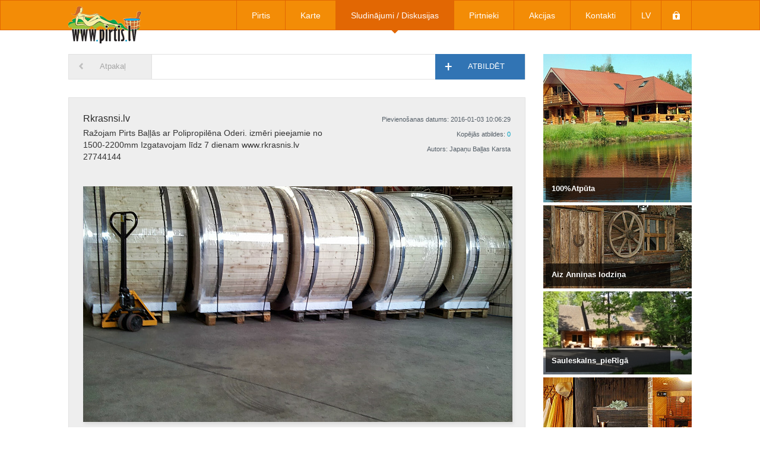

--- FILE ---
content_type: text/html; charset=UTF-8
request_url: https://www.pirtis.lv/lv/topics/view/2275
body_size: 3264
content:
<!DOCTYPE html>
<html lang="lv">
<head>
	<meta http-equiv="Content-Type" content="text/html; charset=utf-8">
	
	<link href='http://fonts.googleapis.com/css?family=Roboto:400,300,500,700&amp;subset=latin,latin-ext' rel='stylesheet' type='text/css'>
	<link rel="stylesheet" href="/css/reset.css">
	<link rel="stylesheet" href="/css/main.css?136824848">
	<link rel="stylesheet" href="//netdna.bootstrapcdn.com/bootstrap/3.0.0-rc1/css/bootstrap.min.css">
	<link rel="stylesheet" href="/css/coin-slider-styles.css">
	<link rel="stylesheet" href="/css/jquery.fancybox.css" type="text/css" media="screen" />
	
	<link rel="stylesheet" type="text/css" href="/css/topics.css" />
<script type="text/javascript" src="/assets/5521cc0f/JsTrans.min.js"></script>
<script type="text/javascript" src="/assets/5521cc0f/dictionary-8a10fbe725.js"></script>
<title>Pirtis.lv</title>
	
	<script src="//ajax.googleapis.com/ajax/libs/jquery/1.10.2/jquery.min.js"></script>
	<script src="//code.jquery.com/ui/1.10.3/jquery-ui.min.js"></script>
	<script type="text/javascript" src="/js/jquery.fancybox.js"></script>
	<script src="/js/coin-slider.min.js"></script>
	<script src="/js/main.js?1861850000"></script>
    <script src='https://www.google.com/recaptcha/api.js'></script>

<script data-ad-client="ca-pub-0938402037415120" async src="https://pagead2.googlesyndication.com/pagead/js/adsbygoogle.js"></script>
</head>

<body>
	<script>
	(function(i,s,o,g,r,a,m){i['GoogleAnalyticsObject']=r;i[r]=i[r]||function(){
	(i[r].q=i[r].q||[]).push(arguments)},i[r].l=1*new Date();a=s.createElement(o),
	m=s.getElementsByTagName(o)[0];a.async=1;a.src=g;m.parentNode.insertBefore(a,m)
	})(window,document,'script','//www.google-analytics.com/analytics.js','ga');

	ga('create', 'UA-20134840-49', 'pirtis.lv');
	ga('send', 'pageview');

	</script>
	
	<div id="header-banner">
		<a target="_blank" href="http://pirtis.lv/lv/contacts/news/1"></a>
		<!--<object width="1050" height="96" data="/images/uploads/header_banners/banner_1.swf"></object>-->
	</div>
	
	<header>
		<div id="header">
			<a href="/lv" id="app-name"></a>
			<nav>
				<ul id="main-menu">
					<li >
						<a href="/lv/baths">Pirtis</a>
						<span class="main-menu-arrow"></span>
					</li>
					<li >
						<a href="/lv/map">Karte</a>
						<span class="main-menu-arrow"></span>
					</li>
					<li class="active">
						<a href="/lv/topics">Sludinājumi / Diskusijas</a>
						<span class="main-menu-arrow"></span>
					</li>
					<li style="display: none;" >
						<a href="/lv">Veikals</a>
						<span class="main-menu-arrow"></span>							
					</li>
					<li >
						<a href="/lv/attendants">Pirtnieki</a>
						<span class="main-menu-arrow"></span>
					</li>
					<li >
						<a href="/lv/shares">Akcijas</a>
						<span class="main-menu-arrow"></span>
					</li>
					<li style="display: none;" >
						<a href="/lv">Uzbūvē pirti</a>
						<span class="main-menu-arrow"></span>
					</li>
					<li >
						<a href="/lv/contacts">Kontakti</a>
						<span class="main-menu-arrow"></span>
					</li>
					<li class="custom-item" id="select-language">
						lv						<div id="languages"><a href="/ru/topics/view/2275">ru</a><a href="/en/topics/view/2275">en</a><div style="clear: both"></div></div>						<span class="main-menu-arrow"></span>
					</li>
					<li class="custom-item" id="lock">
						<a ></a>
						<span class="main-menu-arrow"></span>
					</li>
				</ul>
			</nav>
		</div>
	</header>

	<div id="content">
		<script src="/js/topic.js"></script>


		<div id="banners">
			<div id="banner-slider">
						<a href="/lv/b/Svētku_Pils&2238" class="banner big">
							<img src="/irs.php?width=250&amp;height=250&amp;cropratio=1:1&amp;image=/images/uploads/banners/img_2238.jpg" alt="" />
							<span></span>
						</a>
						<a href="/lv/b/100_atpūta&669" class="banner big">
							<img src="/irs.php?width=250&amp;height=250&amp;cropratio=1:1&amp;image=/images/uploads/banners/img_669.jpg" alt="" />
							<span><span class="banner-text">100%Atpūta</span></span>
						</a>
						<a href="/lv/b/Kāli&752" class="banner big">
							<img src="/irs.php?width=250&amp;height=250&amp;cropratio=1:1&amp;image=/images/uploads/banners/img_752.jpg" alt="" />
							<span><span class="banner-text">KĀLI viesu nams</span></span>
						</a>
						<a href="/lv/b/B_11_Laba_pirts_pie_Gaujas&534" class="banner big">
							<img src="/irs.php?width=250&amp;height=250&amp;cropratio=1:1&amp;image=/images/uploads/banners/img_534.jpg" alt="" />
							<span><span class="banner-text">B11 Laba pirts pie Gaujas</span></span>
						</a>
						<a href="/lv/b/365_Brīvdienas&727" class="banner big">
							<img src="/irs.php?width=250&amp;height=250&amp;cropratio=1:1&amp;image=/images/uploads/banners/img_727.jpg" alt="" />
							<span></span>
						</a>
			</div>
					<a href="/lv/b/Aiz_Anniņas_lodziņa&930" class="banner">
						<img src="/irs.php?width=250&amp;height=140&amp;cropratio=250:140&amp;image=/images/uploads/banners/img_930.jpg" alt="" /><span class="banner-text">Aiz Anniņas lodziņa</span></a>
					<a href="/lv/b/Sauleskalns&672" class="banner">
						<img src="/irs.php?width=250&amp;height=140&amp;cropratio=250:140&amp;image=/images/uploads/banners/img_2181.JPG" alt="" /><span class="banner-text">Sauleskalns_pieRīgā</span></a>
					<a href="/lv/b/Sparģeļu_Pirts&2262" class="banner">
						<img src="/irs.php?width=250&amp;height=140&amp;cropratio=250:140&amp;image=/images/uploads/banners/img_2262.jpg" alt="" /><span class="banner-text">Sparģeļu Pirts</span></a>
					<a href="/lv/b/Līgas&755" class="banner small">
						<img src="/irs.php?width=250&amp;height=100&amp;cropratio=250:100&amp;image=/images/uploads/banners/img_755.jpg" alt="" /><span class="banner-text">LĪGAS  viesu nams</span></a>
					<a href="/lv/b/Saulgoži&613" class="banner small">
						<img src="/irs.php?width=250&amp;height=100&amp;cropratio=250:100&amp;image=/images/uploads/banners/img_613.jpg" alt="" /><span class="banner-text">SAULGOŽI  viesu nams</span></a>
					<a href="/lv/b/Kāli&752" class="banner">
						<img src="/irs.php?width=250&amp;height=140&amp;cropratio=250:140&amp;image=/images/uploads/banners/img_752.jpg" alt="" /><span class="banner-text">KĀLI  viesu nams</span></a>
					<a href="/lv/b/Kalniņi&782" class="banner small">
						<img src="/irs.php?width=250&amp;height=100&amp;cropratio=250:100&amp;image=/images/uploads/banners/img_782.jpg" alt="" /><span class="banner-text">Viesu māja KALNIŅI</span></a>
					<a href="/lv/b/Mētriņi&1654" class="banner">
						<img src="/irs.php?width=250&amp;height=140&amp;cropratio=250:140&amp;image=/images/uploads/banners/img_1654.jpeg" alt="" /><span class="banner-text">Pirts Mētriņi</span></a>
					<a href="/lv/b/Oāze&761" class="banner small">
						<img src="/irs.php?width=250&amp;height=100&amp;cropratio=250:100&amp;image=/images/uploads/banners/img_761.jpg" alt="" /><span class="banner-text">OĀZE  atpūta Ķekavā</span></a>
					<a href="/lv/b/Rozēni_lauku_pirtiņa&1663" class="banner small">
						<img src="/irs.php?width=250&amp;height=100&amp;cropratio=250:100&amp;image=/images/uploads/banners/img_1663.jpg" alt="" /><span class="banner-text">Rozēni, Saulkrastos</span></a>
					<a href="/lv/b/100_atpūta&669" class="banner small">
						<img src="/irs.php?width=250&amp;height=100&amp;cropratio=250:100&amp;image=/images/uploads/banners/img_669.jpg" alt="" /><span class="banner-text">100%Atpūta</span></a>
					<a href="/lv/b/365_Brīvdienas&727" class="banner small">
						<img src="/irs.php?width=250&amp;height=100&amp;cropratio=250:100&amp;image=/images/uploads/banners/img_727.jpg" alt="" /><span class="banner-text">365 Brīvdienas</span></a>
					<a href="/lv/b/Vingruma_Klubs&2268" class="banner">
						<img src="/irs.php?width=250&amp;height=140&amp;cropratio=250:140&amp;image=/images/uploads/banners/img_2268.jpg" alt="" /><span class="banner-text">SPA Vingruma Klubs</span></a>
					<a href="/lv/b/Liepkalni&1780" class="banner">
						<img src="/irs.php?width=250&amp;height=140&amp;cropratio=250:140&amp;image=/images/uploads/banners/img_1780.jpg" alt="" /><span class="banner-text">LIEPKALNI atpūta Ķekavā</span></a>
					<a href="/lv/b/Svelmes&745" class="banner">
						<img src="/irs.php?width=250&amp;height=140&amp;cropratio=250:140&amp;image=/images/uploads/banners/img_745.jpg" alt="" /><span class="banner-text">SVELMES Katlakalns</span></a>
					<a href="/lv/b/Vilciņi&780" class="banner small">
						<img src="/irs.php?width=250&amp;height=100&amp;cropratio=250:100&amp;image=/images/uploads/banners/img_780.jpg" alt="" /><span class="banner-text">Pirts "Vilciņi"</span></a>
		</div>
<div id="topics-block">
	<div id="bar">
		<a id="back" href="/lv/topics">Atpakaļ</a>
		<div id="answer">
			<span></span>
			Atbildēt		</div>
	</div>

	<div class="outer-topic opened">
		<div class="topic">
			<div class="topic-name">Rkrasnsi.lv</div>
			<div class="topic-text">Ražojam Pirts Baļļās ar Polipropilēna Oderi.
izmēri pieejamie no 1500-2200mm
Izgatavojam līdz 7 dienam
www.rkrasnis.lv
27744144</div>
			<div class="topic-info">
				<div class="topic-date">Pievienošanas datums: 2016-01-03 10:06:29</div>
				<span>Kopējās atbildes: <span class="answer-count">0</span></span>				<div class="topic-author">Autors: Japaņu Baļļas Karsta</div>
			</div>
		</div>

					<img src="/irs.php?width=723&amp;height=397&amp;cropratio=723:397&amp;image=/images/uploads/topics/tp_671.jpg" alt="" />
			</div>

	<div id="answers">
		<form class="answer-form" method="post">
			<input type="text" name="username" placeholder="Vārds, Uzvārds"  required maxlength="50">
			<textarea name="answer" placeholder="Atbilde" required></textarea>
			<input name="topic_id" type="hidden" value="2275">
			<div class="g-recaptcha" data-sitekey="6LctrxkUAAAAAEEVvfo-i_3xVdgOynO0h3Bhph5I"></div>
			<input type="submit" value="Pievienot">
		</form>

			</div>
</div>

<div style="clear: both"></div>		
		<div id="scroll-top">Uz augšu</div>
	</div>
	
	<footer>
		<div id="footer">
			<ul class="footer-block">
				<li class="header white">Informācija</li>
				<li><a href="/lv/baths">Pirtis</a></li>
				<li><a href="/lv/topics">Sludinājumi / Diskusijas</a></li>
				<li style="display: none;">Veikals</li>
				<li><a href="/lv/attendants">Pirtnieki</a></li>
				<li><a href="/lv/shares">Akcijas</a></li>
				<li style="display: none;">Uzbūvē pirti</li>
				<li><a href="/lv/contacts">Kontakti</a></li>
			</ul>
			<ul class="footer-block">
				<li class="header orange">Pirtis pēc reģioniem</li>
				<li>
					<form class="hidden-search-form" method="get" action="/lv/baths">
						<input type="checkbox" name="region[Rīga]" checked/>
						<input type="submit">
					</form>
					Rīga				</li>
				<li>
					<form class="hidden-search-form" method="get" action="/lv/baths">
						<input type="checkbox" name="region[Rīgas rajons]" checked/>
						<input type="submit">
					</form>
					Rīgas rajons				</li>
				<li>
					<form class="hidden-search-form" method="get" action="/lv/baths">
						<input type="checkbox" name="region[Jūrmala]" checked/>
						<input type="submit">
					</form>
					Jūrmala				</li>
				<li>
					<form class="hidden-search-form" method="get" action="/lv/baths">
						<input type="checkbox" name="region[Zemgale]" checked/>
						<input type="submit">
					</form>
					Zemgale				</li>
				<li>
					<form class="hidden-search-form" method="get" action="/lv/baths">
						<input type="checkbox" name="region[Kurzeme]" checked/>
						<input type="submit">
					</form>
					Kurzeme				</li>
				<li>
					<form class="hidden-search-form" method="get" action="/lv/baths">
						<input type="checkbox" name="region[Vidzeme]" checked/>
						<input type="submit">
					</form>
					Vidzeme				</li>
				<li>
					<form class="hidden-search-form" method="get" action="/lv/baths">
						<input type="checkbox" name="region[Latgale]" checked/>
						<input type="submit">
					</form>
					Latgale				</li>
			</ul>
			<ul class="footer-block">
				<li class="header blue">Meklēt pēc pirts veida</li>
				<li>
					<form class="hidden-search-form" method="get" action="/lv/baths">
						<input type="checkbox" name="bath_type[bath_bath]" checked/>
						<input type="submit">
					</form>
					Pirtis				</li>
				<li>
					<form class="hidden-search-form" method="get" action="/lv/baths">
						<input type="checkbox" name="bath_type[bath_castle]" checked/>
						<input type="submit">
					</form>
					Pilis, muižas, dzirnavas				</li>
				<li>
					<form class="hidden-search-form" method="get" action="/lv/baths">
						<input type="checkbox" name="bath_type[bath_medicinal]" checked/>
						<input type="submit">
					</form>
					Dziednieciskās pirtis				</li>
				<li>
					<form class="hidden-search-form" method="get" action="/lv/baths">
						<input type="checkbox" name="bath_type[bath_public]" checked/>
						<input type="submit">
					</form>
					Publiskās pirtis				</li>
				<li>
					<form class="hidden-search-form" method="get" action="/lv/baths">
						<input type="checkbox" name="bath_type[bath_camping]" checked/>
						<input type="submit">
					</form>
					Kempings				</li>
				<li>
					<form class="hidden-search-form" method="get" action="/lv/baths">
						<input type="checkbox" name="bath_type[vath_spa]" checked/>
						<input type="submit">
					</form>
					SPA / Viesnīcas				</li>
			</ul>
			<div id="copyright">pirtis.lv &copy; 2026</div>
			<div class="social">
				<div onclick="window.open('https://www.facebook.com/sharer/sharer.php?u=http://www.pirtis.lv', '', 'width=520, height=250')" class="elem facebook"></div>
				<div onclick="window.open('https://twitter.com/share?url=http://www.pirtis.lv&via=pirtis_lv', '', 'width=520, height=400')" class="elem twitter"></div>
				<div onclick="window.open('http://www.draugiem.lv/say/ext/add.php?link=http://www.pirtis.lv&titlePrefix=Pirtis.lv&title=Pirtis.lv', '', 'width=520, height=260')"" class="elem draugiem">
				</div>
			</div>
		</div>
	</footer>

</body>
</html>


--- FILE ---
content_type: text/html; charset=utf-8
request_url: https://www.google.com/recaptcha/api2/anchor?ar=1&k=6LctrxkUAAAAAEEVvfo-i_3xVdgOynO0h3Bhph5I&co=aHR0cHM6Ly93d3cucGlydGlzLmx2OjQ0Mw..&hl=en&v=PoyoqOPhxBO7pBk68S4YbpHZ&size=normal&anchor-ms=20000&execute-ms=30000&cb=1zpxl3bhts4x
body_size: 49255
content:
<!DOCTYPE HTML><html dir="ltr" lang="en"><head><meta http-equiv="Content-Type" content="text/html; charset=UTF-8">
<meta http-equiv="X-UA-Compatible" content="IE=edge">
<title>reCAPTCHA</title>
<style type="text/css">
/* cyrillic-ext */
@font-face {
  font-family: 'Roboto';
  font-style: normal;
  font-weight: 400;
  font-stretch: 100%;
  src: url(//fonts.gstatic.com/s/roboto/v48/KFO7CnqEu92Fr1ME7kSn66aGLdTylUAMa3GUBHMdazTgWw.woff2) format('woff2');
  unicode-range: U+0460-052F, U+1C80-1C8A, U+20B4, U+2DE0-2DFF, U+A640-A69F, U+FE2E-FE2F;
}
/* cyrillic */
@font-face {
  font-family: 'Roboto';
  font-style: normal;
  font-weight: 400;
  font-stretch: 100%;
  src: url(//fonts.gstatic.com/s/roboto/v48/KFO7CnqEu92Fr1ME7kSn66aGLdTylUAMa3iUBHMdazTgWw.woff2) format('woff2');
  unicode-range: U+0301, U+0400-045F, U+0490-0491, U+04B0-04B1, U+2116;
}
/* greek-ext */
@font-face {
  font-family: 'Roboto';
  font-style: normal;
  font-weight: 400;
  font-stretch: 100%;
  src: url(//fonts.gstatic.com/s/roboto/v48/KFO7CnqEu92Fr1ME7kSn66aGLdTylUAMa3CUBHMdazTgWw.woff2) format('woff2');
  unicode-range: U+1F00-1FFF;
}
/* greek */
@font-face {
  font-family: 'Roboto';
  font-style: normal;
  font-weight: 400;
  font-stretch: 100%;
  src: url(//fonts.gstatic.com/s/roboto/v48/KFO7CnqEu92Fr1ME7kSn66aGLdTylUAMa3-UBHMdazTgWw.woff2) format('woff2');
  unicode-range: U+0370-0377, U+037A-037F, U+0384-038A, U+038C, U+038E-03A1, U+03A3-03FF;
}
/* math */
@font-face {
  font-family: 'Roboto';
  font-style: normal;
  font-weight: 400;
  font-stretch: 100%;
  src: url(//fonts.gstatic.com/s/roboto/v48/KFO7CnqEu92Fr1ME7kSn66aGLdTylUAMawCUBHMdazTgWw.woff2) format('woff2');
  unicode-range: U+0302-0303, U+0305, U+0307-0308, U+0310, U+0312, U+0315, U+031A, U+0326-0327, U+032C, U+032F-0330, U+0332-0333, U+0338, U+033A, U+0346, U+034D, U+0391-03A1, U+03A3-03A9, U+03B1-03C9, U+03D1, U+03D5-03D6, U+03F0-03F1, U+03F4-03F5, U+2016-2017, U+2034-2038, U+203C, U+2040, U+2043, U+2047, U+2050, U+2057, U+205F, U+2070-2071, U+2074-208E, U+2090-209C, U+20D0-20DC, U+20E1, U+20E5-20EF, U+2100-2112, U+2114-2115, U+2117-2121, U+2123-214F, U+2190, U+2192, U+2194-21AE, U+21B0-21E5, U+21F1-21F2, U+21F4-2211, U+2213-2214, U+2216-22FF, U+2308-230B, U+2310, U+2319, U+231C-2321, U+2336-237A, U+237C, U+2395, U+239B-23B7, U+23D0, U+23DC-23E1, U+2474-2475, U+25AF, U+25B3, U+25B7, U+25BD, U+25C1, U+25CA, U+25CC, U+25FB, U+266D-266F, U+27C0-27FF, U+2900-2AFF, U+2B0E-2B11, U+2B30-2B4C, U+2BFE, U+3030, U+FF5B, U+FF5D, U+1D400-1D7FF, U+1EE00-1EEFF;
}
/* symbols */
@font-face {
  font-family: 'Roboto';
  font-style: normal;
  font-weight: 400;
  font-stretch: 100%;
  src: url(//fonts.gstatic.com/s/roboto/v48/KFO7CnqEu92Fr1ME7kSn66aGLdTylUAMaxKUBHMdazTgWw.woff2) format('woff2');
  unicode-range: U+0001-000C, U+000E-001F, U+007F-009F, U+20DD-20E0, U+20E2-20E4, U+2150-218F, U+2190, U+2192, U+2194-2199, U+21AF, U+21E6-21F0, U+21F3, U+2218-2219, U+2299, U+22C4-22C6, U+2300-243F, U+2440-244A, U+2460-24FF, U+25A0-27BF, U+2800-28FF, U+2921-2922, U+2981, U+29BF, U+29EB, U+2B00-2BFF, U+4DC0-4DFF, U+FFF9-FFFB, U+10140-1018E, U+10190-1019C, U+101A0, U+101D0-101FD, U+102E0-102FB, U+10E60-10E7E, U+1D2C0-1D2D3, U+1D2E0-1D37F, U+1F000-1F0FF, U+1F100-1F1AD, U+1F1E6-1F1FF, U+1F30D-1F30F, U+1F315, U+1F31C, U+1F31E, U+1F320-1F32C, U+1F336, U+1F378, U+1F37D, U+1F382, U+1F393-1F39F, U+1F3A7-1F3A8, U+1F3AC-1F3AF, U+1F3C2, U+1F3C4-1F3C6, U+1F3CA-1F3CE, U+1F3D4-1F3E0, U+1F3ED, U+1F3F1-1F3F3, U+1F3F5-1F3F7, U+1F408, U+1F415, U+1F41F, U+1F426, U+1F43F, U+1F441-1F442, U+1F444, U+1F446-1F449, U+1F44C-1F44E, U+1F453, U+1F46A, U+1F47D, U+1F4A3, U+1F4B0, U+1F4B3, U+1F4B9, U+1F4BB, U+1F4BF, U+1F4C8-1F4CB, U+1F4D6, U+1F4DA, U+1F4DF, U+1F4E3-1F4E6, U+1F4EA-1F4ED, U+1F4F7, U+1F4F9-1F4FB, U+1F4FD-1F4FE, U+1F503, U+1F507-1F50B, U+1F50D, U+1F512-1F513, U+1F53E-1F54A, U+1F54F-1F5FA, U+1F610, U+1F650-1F67F, U+1F687, U+1F68D, U+1F691, U+1F694, U+1F698, U+1F6AD, U+1F6B2, U+1F6B9-1F6BA, U+1F6BC, U+1F6C6-1F6CF, U+1F6D3-1F6D7, U+1F6E0-1F6EA, U+1F6F0-1F6F3, U+1F6F7-1F6FC, U+1F700-1F7FF, U+1F800-1F80B, U+1F810-1F847, U+1F850-1F859, U+1F860-1F887, U+1F890-1F8AD, U+1F8B0-1F8BB, U+1F8C0-1F8C1, U+1F900-1F90B, U+1F93B, U+1F946, U+1F984, U+1F996, U+1F9E9, U+1FA00-1FA6F, U+1FA70-1FA7C, U+1FA80-1FA89, U+1FA8F-1FAC6, U+1FACE-1FADC, U+1FADF-1FAE9, U+1FAF0-1FAF8, U+1FB00-1FBFF;
}
/* vietnamese */
@font-face {
  font-family: 'Roboto';
  font-style: normal;
  font-weight: 400;
  font-stretch: 100%;
  src: url(//fonts.gstatic.com/s/roboto/v48/KFO7CnqEu92Fr1ME7kSn66aGLdTylUAMa3OUBHMdazTgWw.woff2) format('woff2');
  unicode-range: U+0102-0103, U+0110-0111, U+0128-0129, U+0168-0169, U+01A0-01A1, U+01AF-01B0, U+0300-0301, U+0303-0304, U+0308-0309, U+0323, U+0329, U+1EA0-1EF9, U+20AB;
}
/* latin-ext */
@font-face {
  font-family: 'Roboto';
  font-style: normal;
  font-weight: 400;
  font-stretch: 100%;
  src: url(//fonts.gstatic.com/s/roboto/v48/KFO7CnqEu92Fr1ME7kSn66aGLdTylUAMa3KUBHMdazTgWw.woff2) format('woff2');
  unicode-range: U+0100-02BA, U+02BD-02C5, U+02C7-02CC, U+02CE-02D7, U+02DD-02FF, U+0304, U+0308, U+0329, U+1D00-1DBF, U+1E00-1E9F, U+1EF2-1EFF, U+2020, U+20A0-20AB, U+20AD-20C0, U+2113, U+2C60-2C7F, U+A720-A7FF;
}
/* latin */
@font-face {
  font-family: 'Roboto';
  font-style: normal;
  font-weight: 400;
  font-stretch: 100%;
  src: url(//fonts.gstatic.com/s/roboto/v48/KFO7CnqEu92Fr1ME7kSn66aGLdTylUAMa3yUBHMdazQ.woff2) format('woff2');
  unicode-range: U+0000-00FF, U+0131, U+0152-0153, U+02BB-02BC, U+02C6, U+02DA, U+02DC, U+0304, U+0308, U+0329, U+2000-206F, U+20AC, U+2122, U+2191, U+2193, U+2212, U+2215, U+FEFF, U+FFFD;
}
/* cyrillic-ext */
@font-face {
  font-family: 'Roboto';
  font-style: normal;
  font-weight: 500;
  font-stretch: 100%;
  src: url(//fonts.gstatic.com/s/roboto/v48/KFO7CnqEu92Fr1ME7kSn66aGLdTylUAMa3GUBHMdazTgWw.woff2) format('woff2');
  unicode-range: U+0460-052F, U+1C80-1C8A, U+20B4, U+2DE0-2DFF, U+A640-A69F, U+FE2E-FE2F;
}
/* cyrillic */
@font-face {
  font-family: 'Roboto';
  font-style: normal;
  font-weight: 500;
  font-stretch: 100%;
  src: url(//fonts.gstatic.com/s/roboto/v48/KFO7CnqEu92Fr1ME7kSn66aGLdTylUAMa3iUBHMdazTgWw.woff2) format('woff2');
  unicode-range: U+0301, U+0400-045F, U+0490-0491, U+04B0-04B1, U+2116;
}
/* greek-ext */
@font-face {
  font-family: 'Roboto';
  font-style: normal;
  font-weight: 500;
  font-stretch: 100%;
  src: url(//fonts.gstatic.com/s/roboto/v48/KFO7CnqEu92Fr1ME7kSn66aGLdTylUAMa3CUBHMdazTgWw.woff2) format('woff2');
  unicode-range: U+1F00-1FFF;
}
/* greek */
@font-face {
  font-family: 'Roboto';
  font-style: normal;
  font-weight: 500;
  font-stretch: 100%;
  src: url(//fonts.gstatic.com/s/roboto/v48/KFO7CnqEu92Fr1ME7kSn66aGLdTylUAMa3-UBHMdazTgWw.woff2) format('woff2');
  unicode-range: U+0370-0377, U+037A-037F, U+0384-038A, U+038C, U+038E-03A1, U+03A3-03FF;
}
/* math */
@font-face {
  font-family: 'Roboto';
  font-style: normal;
  font-weight: 500;
  font-stretch: 100%;
  src: url(//fonts.gstatic.com/s/roboto/v48/KFO7CnqEu92Fr1ME7kSn66aGLdTylUAMawCUBHMdazTgWw.woff2) format('woff2');
  unicode-range: U+0302-0303, U+0305, U+0307-0308, U+0310, U+0312, U+0315, U+031A, U+0326-0327, U+032C, U+032F-0330, U+0332-0333, U+0338, U+033A, U+0346, U+034D, U+0391-03A1, U+03A3-03A9, U+03B1-03C9, U+03D1, U+03D5-03D6, U+03F0-03F1, U+03F4-03F5, U+2016-2017, U+2034-2038, U+203C, U+2040, U+2043, U+2047, U+2050, U+2057, U+205F, U+2070-2071, U+2074-208E, U+2090-209C, U+20D0-20DC, U+20E1, U+20E5-20EF, U+2100-2112, U+2114-2115, U+2117-2121, U+2123-214F, U+2190, U+2192, U+2194-21AE, U+21B0-21E5, U+21F1-21F2, U+21F4-2211, U+2213-2214, U+2216-22FF, U+2308-230B, U+2310, U+2319, U+231C-2321, U+2336-237A, U+237C, U+2395, U+239B-23B7, U+23D0, U+23DC-23E1, U+2474-2475, U+25AF, U+25B3, U+25B7, U+25BD, U+25C1, U+25CA, U+25CC, U+25FB, U+266D-266F, U+27C0-27FF, U+2900-2AFF, U+2B0E-2B11, U+2B30-2B4C, U+2BFE, U+3030, U+FF5B, U+FF5D, U+1D400-1D7FF, U+1EE00-1EEFF;
}
/* symbols */
@font-face {
  font-family: 'Roboto';
  font-style: normal;
  font-weight: 500;
  font-stretch: 100%;
  src: url(//fonts.gstatic.com/s/roboto/v48/KFO7CnqEu92Fr1ME7kSn66aGLdTylUAMaxKUBHMdazTgWw.woff2) format('woff2');
  unicode-range: U+0001-000C, U+000E-001F, U+007F-009F, U+20DD-20E0, U+20E2-20E4, U+2150-218F, U+2190, U+2192, U+2194-2199, U+21AF, U+21E6-21F0, U+21F3, U+2218-2219, U+2299, U+22C4-22C6, U+2300-243F, U+2440-244A, U+2460-24FF, U+25A0-27BF, U+2800-28FF, U+2921-2922, U+2981, U+29BF, U+29EB, U+2B00-2BFF, U+4DC0-4DFF, U+FFF9-FFFB, U+10140-1018E, U+10190-1019C, U+101A0, U+101D0-101FD, U+102E0-102FB, U+10E60-10E7E, U+1D2C0-1D2D3, U+1D2E0-1D37F, U+1F000-1F0FF, U+1F100-1F1AD, U+1F1E6-1F1FF, U+1F30D-1F30F, U+1F315, U+1F31C, U+1F31E, U+1F320-1F32C, U+1F336, U+1F378, U+1F37D, U+1F382, U+1F393-1F39F, U+1F3A7-1F3A8, U+1F3AC-1F3AF, U+1F3C2, U+1F3C4-1F3C6, U+1F3CA-1F3CE, U+1F3D4-1F3E0, U+1F3ED, U+1F3F1-1F3F3, U+1F3F5-1F3F7, U+1F408, U+1F415, U+1F41F, U+1F426, U+1F43F, U+1F441-1F442, U+1F444, U+1F446-1F449, U+1F44C-1F44E, U+1F453, U+1F46A, U+1F47D, U+1F4A3, U+1F4B0, U+1F4B3, U+1F4B9, U+1F4BB, U+1F4BF, U+1F4C8-1F4CB, U+1F4D6, U+1F4DA, U+1F4DF, U+1F4E3-1F4E6, U+1F4EA-1F4ED, U+1F4F7, U+1F4F9-1F4FB, U+1F4FD-1F4FE, U+1F503, U+1F507-1F50B, U+1F50D, U+1F512-1F513, U+1F53E-1F54A, U+1F54F-1F5FA, U+1F610, U+1F650-1F67F, U+1F687, U+1F68D, U+1F691, U+1F694, U+1F698, U+1F6AD, U+1F6B2, U+1F6B9-1F6BA, U+1F6BC, U+1F6C6-1F6CF, U+1F6D3-1F6D7, U+1F6E0-1F6EA, U+1F6F0-1F6F3, U+1F6F7-1F6FC, U+1F700-1F7FF, U+1F800-1F80B, U+1F810-1F847, U+1F850-1F859, U+1F860-1F887, U+1F890-1F8AD, U+1F8B0-1F8BB, U+1F8C0-1F8C1, U+1F900-1F90B, U+1F93B, U+1F946, U+1F984, U+1F996, U+1F9E9, U+1FA00-1FA6F, U+1FA70-1FA7C, U+1FA80-1FA89, U+1FA8F-1FAC6, U+1FACE-1FADC, U+1FADF-1FAE9, U+1FAF0-1FAF8, U+1FB00-1FBFF;
}
/* vietnamese */
@font-face {
  font-family: 'Roboto';
  font-style: normal;
  font-weight: 500;
  font-stretch: 100%;
  src: url(//fonts.gstatic.com/s/roboto/v48/KFO7CnqEu92Fr1ME7kSn66aGLdTylUAMa3OUBHMdazTgWw.woff2) format('woff2');
  unicode-range: U+0102-0103, U+0110-0111, U+0128-0129, U+0168-0169, U+01A0-01A1, U+01AF-01B0, U+0300-0301, U+0303-0304, U+0308-0309, U+0323, U+0329, U+1EA0-1EF9, U+20AB;
}
/* latin-ext */
@font-face {
  font-family: 'Roboto';
  font-style: normal;
  font-weight: 500;
  font-stretch: 100%;
  src: url(//fonts.gstatic.com/s/roboto/v48/KFO7CnqEu92Fr1ME7kSn66aGLdTylUAMa3KUBHMdazTgWw.woff2) format('woff2');
  unicode-range: U+0100-02BA, U+02BD-02C5, U+02C7-02CC, U+02CE-02D7, U+02DD-02FF, U+0304, U+0308, U+0329, U+1D00-1DBF, U+1E00-1E9F, U+1EF2-1EFF, U+2020, U+20A0-20AB, U+20AD-20C0, U+2113, U+2C60-2C7F, U+A720-A7FF;
}
/* latin */
@font-face {
  font-family: 'Roboto';
  font-style: normal;
  font-weight: 500;
  font-stretch: 100%;
  src: url(//fonts.gstatic.com/s/roboto/v48/KFO7CnqEu92Fr1ME7kSn66aGLdTylUAMa3yUBHMdazQ.woff2) format('woff2');
  unicode-range: U+0000-00FF, U+0131, U+0152-0153, U+02BB-02BC, U+02C6, U+02DA, U+02DC, U+0304, U+0308, U+0329, U+2000-206F, U+20AC, U+2122, U+2191, U+2193, U+2212, U+2215, U+FEFF, U+FFFD;
}
/* cyrillic-ext */
@font-face {
  font-family: 'Roboto';
  font-style: normal;
  font-weight: 900;
  font-stretch: 100%;
  src: url(//fonts.gstatic.com/s/roboto/v48/KFO7CnqEu92Fr1ME7kSn66aGLdTylUAMa3GUBHMdazTgWw.woff2) format('woff2');
  unicode-range: U+0460-052F, U+1C80-1C8A, U+20B4, U+2DE0-2DFF, U+A640-A69F, U+FE2E-FE2F;
}
/* cyrillic */
@font-face {
  font-family: 'Roboto';
  font-style: normal;
  font-weight: 900;
  font-stretch: 100%;
  src: url(//fonts.gstatic.com/s/roboto/v48/KFO7CnqEu92Fr1ME7kSn66aGLdTylUAMa3iUBHMdazTgWw.woff2) format('woff2');
  unicode-range: U+0301, U+0400-045F, U+0490-0491, U+04B0-04B1, U+2116;
}
/* greek-ext */
@font-face {
  font-family: 'Roboto';
  font-style: normal;
  font-weight: 900;
  font-stretch: 100%;
  src: url(//fonts.gstatic.com/s/roboto/v48/KFO7CnqEu92Fr1ME7kSn66aGLdTylUAMa3CUBHMdazTgWw.woff2) format('woff2');
  unicode-range: U+1F00-1FFF;
}
/* greek */
@font-face {
  font-family: 'Roboto';
  font-style: normal;
  font-weight: 900;
  font-stretch: 100%;
  src: url(//fonts.gstatic.com/s/roboto/v48/KFO7CnqEu92Fr1ME7kSn66aGLdTylUAMa3-UBHMdazTgWw.woff2) format('woff2');
  unicode-range: U+0370-0377, U+037A-037F, U+0384-038A, U+038C, U+038E-03A1, U+03A3-03FF;
}
/* math */
@font-face {
  font-family: 'Roboto';
  font-style: normal;
  font-weight: 900;
  font-stretch: 100%;
  src: url(//fonts.gstatic.com/s/roboto/v48/KFO7CnqEu92Fr1ME7kSn66aGLdTylUAMawCUBHMdazTgWw.woff2) format('woff2');
  unicode-range: U+0302-0303, U+0305, U+0307-0308, U+0310, U+0312, U+0315, U+031A, U+0326-0327, U+032C, U+032F-0330, U+0332-0333, U+0338, U+033A, U+0346, U+034D, U+0391-03A1, U+03A3-03A9, U+03B1-03C9, U+03D1, U+03D5-03D6, U+03F0-03F1, U+03F4-03F5, U+2016-2017, U+2034-2038, U+203C, U+2040, U+2043, U+2047, U+2050, U+2057, U+205F, U+2070-2071, U+2074-208E, U+2090-209C, U+20D0-20DC, U+20E1, U+20E5-20EF, U+2100-2112, U+2114-2115, U+2117-2121, U+2123-214F, U+2190, U+2192, U+2194-21AE, U+21B0-21E5, U+21F1-21F2, U+21F4-2211, U+2213-2214, U+2216-22FF, U+2308-230B, U+2310, U+2319, U+231C-2321, U+2336-237A, U+237C, U+2395, U+239B-23B7, U+23D0, U+23DC-23E1, U+2474-2475, U+25AF, U+25B3, U+25B7, U+25BD, U+25C1, U+25CA, U+25CC, U+25FB, U+266D-266F, U+27C0-27FF, U+2900-2AFF, U+2B0E-2B11, U+2B30-2B4C, U+2BFE, U+3030, U+FF5B, U+FF5D, U+1D400-1D7FF, U+1EE00-1EEFF;
}
/* symbols */
@font-face {
  font-family: 'Roboto';
  font-style: normal;
  font-weight: 900;
  font-stretch: 100%;
  src: url(//fonts.gstatic.com/s/roboto/v48/KFO7CnqEu92Fr1ME7kSn66aGLdTylUAMaxKUBHMdazTgWw.woff2) format('woff2');
  unicode-range: U+0001-000C, U+000E-001F, U+007F-009F, U+20DD-20E0, U+20E2-20E4, U+2150-218F, U+2190, U+2192, U+2194-2199, U+21AF, U+21E6-21F0, U+21F3, U+2218-2219, U+2299, U+22C4-22C6, U+2300-243F, U+2440-244A, U+2460-24FF, U+25A0-27BF, U+2800-28FF, U+2921-2922, U+2981, U+29BF, U+29EB, U+2B00-2BFF, U+4DC0-4DFF, U+FFF9-FFFB, U+10140-1018E, U+10190-1019C, U+101A0, U+101D0-101FD, U+102E0-102FB, U+10E60-10E7E, U+1D2C0-1D2D3, U+1D2E0-1D37F, U+1F000-1F0FF, U+1F100-1F1AD, U+1F1E6-1F1FF, U+1F30D-1F30F, U+1F315, U+1F31C, U+1F31E, U+1F320-1F32C, U+1F336, U+1F378, U+1F37D, U+1F382, U+1F393-1F39F, U+1F3A7-1F3A8, U+1F3AC-1F3AF, U+1F3C2, U+1F3C4-1F3C6, U+1F3CA-1F3CE, U+1F3D4-1F3E0, U+1F3ED, U+1F3F1-1F3F3, U+1F3F5-1F3F7, U+1F408, U+1F415, U+1F41F, U+1F426, U+1F43F, U+1F441-1F442, U+1F444, U+1F446-1F449, U+1F44C-1F44E, U+1F453, U+1F46A, U+1F47D, U+1F4A3, U+1F4B0, U+1F4B3, U+1F4B9, U+1F4BB, U+1F4BF, U+1F4C8-1F4CB, U+1F4D6, U+1F4DA, U+1F4DF, U+1F4E3-1F4E6, U+1F4EA-1F4ED, U+1F4F7, U+1F4F9-1F4FB, U+1F4FD-1F4FE, U+1F503, U+1F507-1F50B, U+1F50D, U+1F512-1F513, U+1F53E-1F54A, U+1F54F-1F5FA, U+1F610, U+1F650-1F67F, U+1F687, U+1F68D, U+1F691, U+1F694, U+1F698, U+1F6AD, U+1F6B2, U+1F6B9-1F6BA, U+1F6BC, U+1F6C6-1F6CF, U+1F6D3-1F6D7, U+1F6E0-1F6EA, U+1F6F0-1F6F3, U+1F6F7-1F6FC, U+1F700-1F7FF, U+1F800-1F80B, U+1F810-1F847, U+1F850-1F859, U+1F860-1F887, U+1F890-1F8AD, U+1F8B0-1F8BB, U+1F8C0-1F8C1, U+1F900-1F90B, U+1F93B, U+1F946, U+1F984, U+1F996, U+1F9E9, U+1FA00-1FA6F, U+1FA70-1FA7C, U+1FA80-1FA89, U+1FA8F-1FAC6, U+1FACE-1FADC, U+1FADF-1FAE9, U+1FAF0-1FAF8, U+1FB00-1FBFF;
}
/* vietnamese */
@font-face {
  font-family: 'Roboto';
  font-style: normal;
  font-weight: 900;
  font-stretch: 100%;
  src: url(//fonts.gstatic.com/s/roboto/v48/KFO7CnqEu92Fr1ME7kSn66aGLdTylUAMa3OUBHMdazTgWw.woff2) format('woff2');
  unicode-range: U+0102-0103, U+0110-0111, U+0128-0129, U+0168-0169, U+01A0-01A1, U+01AF-01B0, U+0300-0301, U+0303-0304, U+0308-0309, U+0323, U+0329, U+1EA0-1EF9, U+20AB;
}
/* latin-ext */
@font-face {
  font-family: 'Roboto';
  font-style: normal;
  font-weight: 900;
  font-stretch: 100%;
  src: url(//fonts.gstatic.com/s/roboto/v48/KFO7CnqEu92Fr1ME7kSn66aGLdTylUAMa3KUBHMdazTgWw.woff2) format('woff2');
  unicode-range: U+0100-02BA, U+02BD-02C5, U+02C7-02CC, U+02CE-02D7, U+02DD-02FF, U+0304, U+0308, U+0329, U+1D00-1DBF, U+1E00-1E9F, U+1EF2-1EFF, U+2020, U+20A0-20AB, U+20AD-20C0, U+2113, U+2C60-2C7F, U+A720-A7FF;
}
/* latin */
@font-face {
  font-family: 'Roboto';
  font-style: normal;
  font-weight: 900;
  font-stretch: 100%;
  src: url(//fonts.gstatic.com/s/roboto/v48/KFO7CnqEu92Fr1ME7kSn66aGLdTylUAMa3yUBHMdazQ.woff2) format('woff2');
  unicode-range: U+0000-00FF, U+0131, U+0152-0153, U+02BB-02BC, U+02C6, U+02DA, U+02DC, U+0304, U+0308, U+0329, U+2000-206F, U+20AC, U+2122, U+2191, U+2193, U+2212, U+2215, U+FEFF, U+FFFD;
}

</style>
<link rel="stylesheet" type="text/css" href="https://www.gstatic.com/recaptcha/releases/PoyoqOPhxBO7pBk68S4YbpHZ/styles__ltr.css">
<script nonce="yXr6kRFcc9yIMRT6QSk4lg" type="text/javascript">window['__recaptcha_api'] = 'https://www.google.com/recaptcha/api2/';</script>
<script type="text/javascript" src="https://www.gstatic.com/recaptcha/releases/PoyoqOPhxBO7pBk68S4YbpHZ/recaptcha__en.js" nonce="yXr6kRFcc9yIMRT6QSk4lg">
      
    </script></head>
<body><div id="rc-anchor-alert" class="rc-anchor-alert"></div>
<input type="hidden" id="recaptcha-token" value="[base64]">
<script type="text/javascript" nonce="yXr6kRFcc9yIMRT6QSk4lg">
      recaptcha.anchor.Main.init("[\x22ainput\x22,[\x22bgdata\x22,\x22\x22,\[base64]/[base64]/[base64]/ZyhXLGgpOnEoW04sMjEsbF0sVywwKSxoKSxmYWxzZSxmYWxzZSl9Y2F0Y2goayl7RygzNTgsVyk/[base64]/[base64]/[base64]/[base64]/[base64]/[base64]/[base64]/bmV3IEJbT10oRFswXSk6dz09Mj9uZXcgQltPXShEWzBdLERbMV0pOnc9PTM/bmV3IEJbT10oRFswXSxEWzFdLERbMl0pOnc9PTQ/[base64]/[base64]/[base64]/[base64]/[base64]\\u003d\x22,\[base64]\\u003d\\u003d\x22,\x22wrFgw5VJw6YOw4o8Lh3CihnDvXcGw5TCuyBCC8Ogwrsgwp5WIsKbw6zCssOYPsK9wr7Dgg3CmgXCpjbDlsK3ESUuwptbWXI5wq7DonoUGBvCk8K/K8KXNULDhsOER8OCUsKmQ1TDliXCrMOaZ0smXMO6c8KRwo/DoX/Ds1UdwqrDhMO6R8Ohw53CimPDicODw4HDrsKALsOWwrvDoRRGw5ByI8Kmw5nDmXdhWW3DiDZ3w6/CjsKbbMO1w5zDv8KACMK0w7dhTMOhUMKqIcK7KGwgwplFwpt+woRfwpnDhmRqwpxRQWjClEwzwr7DsMOUGTslf3FQSSLDhMOdwqPDoj59w5MgHzZZAnBwwrM9W3k4IU0AGk/ChANDw6nDpxPCp8Krw53Ck1Z7Lm44wpDDiHPCjsOrw6Zww4Zdw7XDmsKgwoMvdSjCh8K3wq8lwoRnwoHCs8KGw4rDtX9XewFww6xVN3AhVBXDpcKuwrtNS3dGQkk/wq3Cq3TDt2zDqDDCuC/DiMKnXjorw7HDug14w7/Ci8OIKTXDm8OHUMKLwpJnYMKYw7RFDA7DsH7DqlbDlEp/wqNhw7cvX8Kxw6kiwpBBIhFIw7XCpg/DqEU/w61NZDnCkcKRciI4wpkyW8OudsO+wo3DjcKTZ01TwosBwq0aCcOZw4IWHMKhw4t0QMKRwp1lXcOWwowYP8KyB8O/[base64]/[base64]/CnsOjwrrDiwtYw7HClsOmMRZYwqI8w4ARHR/DtGZLMcO8wpJ8wp/Dmy91woN8acORQMKXwqjCkcKRwofCuWsswopRwrvCgMO4wqbDrW7DosO2CMKlwq3CoTJCHWciHi7CmcK1wolQw7pEwqEGCMKdLMKRwpjDuAXCmQYRw7xdL3/DqcKpwpFceHx3PcKFwrM8Z8OXfV99w7AkwpNhCx3CvsORw4/CisOOKQxSw77DkcKOwrDDsRLDnFXDoW/[base64]/Dl1zCuV98UHptRMKACHw0bHrDlVbCh8OmwoLCoMOwMGTCiGHCsCMMVzLCvcOMwqljw6l0wphMwoNZRCPCjFbDvsO6RcO2N8K1UxAPwqHCjE8Rw43ChnzCi8OCT8OVfyLCsMOBwpvDuMKgw78jw6jCjsOswpHCuEJRwqVpCkfDncK/w6bCmsK2TiQYEiAEw6cPWsKvw5JqLcOxwqnDrcOawpbDmMKjw4dnw7DDosOYw4ZOwq15wqDCo1UvUMKvZVdlwqbDosO4wp1aw4VTw5/DoyU9bsKjDsOUNEI7PXp0KnUeUxfCigrDvRbCucK3wrotwoTDr8O0Q2A/Uj17wrkjJcO/wo/[base64]/DicKBaMKkw57CmcKcVnHDgcKoZsKMAMKCw7puIcOBSE7Dg8KXIwTDrcOGwqnDoMOgP8KOw4bDqXXCvsO9esKIwpcPLwHDtcOAEsOjwoBGwqFMw4MMP8KZe0RwwrlUw6UqAcKUw7jDo1AdRMOITABXwrnDhMOgwqEzw40Vw4QDwpzDhcKva8O+OsOAwoJdwo/Ct1DChMOxHkJzZsOcOcKVeGp5d07Ck8OCccKCw6oDKMK2wp1MwqNSwrxfbcKjwrTCmsOcwow1EMKhTsOYdRzDq8Kzwq3Dt8K+wofCjllvP8KRwoXCmH0Tw4zDicOyIcOLw47CocOldVtyw5DCoh0BworCn8KYQlsuCcOjdDbDkcOOwrfDuSViHsK/I0HDo8KcXQkCQMOQWkVmw4TCnE8Dw7JsLF7DtcK6woTDrMOrw57DlcObbcOJw4XCvsK6XMOxw5TDicK4wpfDhHQvaMOowqDDscOvw4cKLBYsRsOqw6nDvzFaw6x1w57Dt1B5wqLDhk/[base64]/[base64]/w6LDoVNGw79UwpHDozkiw43Co2hTw5PDr8K1GSkmBMKNw7tyJQ3DrEzDlMKUwr8kwp/[base64]/DpcOdwo7DpyrCpMOaQcOUw6YdAXHDmD3CjsO/w6HCmsKHw4XCk0vCl8OpwoIyTcK/PMOIeFAqw5lew7EwZHgTCMO4XyLDsgrCrcO0QzXCgS3DnTolCMOswonCosOGw5Jnw5QQw5hSbMOpdsKyVsK8w4sEPsKEwr47KATCvcKXM8KRwoPCscOpHsKmHivCiU5qw5kzTD/CrHENf8OTw7zDqjzDn2xZL8O7BW3CvCzDhcK2TcOVw7XDk1MLQ8OMEsO+w7sGwrrDvivCuiERwrDDi8KAU8K4LMORw7w5w6VoT8KFAjAzwowcBh7DrsKMw5NuPcOYwpbDpGBMdsOrwq/CoMOgw7nDh0oPVsKfKcKYwrdhN1Yqw7UlwpbDssKwwrwGXQ/[base64]/[base64]/CqsKfwqpLciDDpjHCq8KewpYVwqjDqlDDtT8dwq3CrA/CocOsIgEtGEHDgDHDt8Kmw6LCnsKWU3TDr1XDvsOkV8OCw43CmAJuw6IJEMKkRCVfc8Oow7kgwo/Dszx+N8KnXQ1aw4vCrcO/wqPDucOywoDCmsKgw6sISMK8woNRwr/[base64]/JMKvw4AZOFXCjVkSIzvDmsKbOjzDvV7DuVl/wqt9RGfCh1crwoXDvwguwo/Cp8O2w5vDjjbDkcKKwo1qwrbDksOhw5QXwpFpwpTDtkvCgMO9BBZIesK8TwUXEsKJwq/CmsOSwo7CjcKWw7DDmcKDQWbDp8KbwrjDusO3D3AXw5p0FFVHHcOjKcOZYcKFwrBPw7E+M00Iw7/DokJywq0sw67CkBslwpDCgMOBwrnCugdtTH9PUC7DiMOuMiVAwoBgeMKUw419UMOaNsKnw6/[base64]/LMO5wpfCgRvDrk0Tw7wQw6Fowr7Cn2csD2xJwpBBw7LChcOFaVQIe8O2w58UImhUwqdxwoIXJFY2w5rCp1HDrhQ9SMKSSQnCn8OTD31CGmzDr8O2woXCnQk5ScO4w5TCrT12JQ/[base64]/CqVoDwobCgXF8w4dQaXDCskjDs8O6AcOHBRotYMOVT8O2L1HDhhnCpMKvXjjDtcKBwoTDuj8tWsOMNsOdw6YqJMOfw5PCjk46w6bDgcKdHBfCq0/CnMK3wo/CjTDDtmt/csKQD33DqETDsMKJw6sMUMObZjlkHsK8w4DClzDDisKXB8Oew6LDuMKuwoI7egnCrF7DnX4Fw6x1w6jDisKtw43ClcOtw57Doh0tWsK8YhcsakTCumM6wrzCpmXCiEbDmMOlwohRwppbbcK/J8OMYMKew6c5bxHDisKhw7pbW8ObBx/CtsOqwpnDv8OzChvCuzsiacKkw6fDhnzCoXTCoTTCr8KABsOFw5RkPcKAXBEWEsOCw7XCs8KkwqFscV3CisOEw6/ClznDijvDqH00NcOcY8ObwqjCksOSwoHDkAPDtcKcWcKCN0vCv8K4wrhSTUzCgwXDpsK/SydRw4Z3w4lWw7VOw4LCp8OWLsOyw6HDnsOQSB4Vwq4iw6M1ccOJQ180wpNawp/ClMOVVipzA8Oiw6rCocOowpTCoC16NcOcKcObfywxTzrCu3sFw6/[base64]/DjcK2wq4cw67Ch8OdaCTCnTLCrXjCj0FJw7fDnVIhVm4HK8OkS8KRw5nDkMKqH8OswpE9esOWwofCg8K4w5XDvsOjwoHCkC/DnyTCmBg8JXTCgWjCnA7ChMKmNMKAdxEpBU3Dh8O0FXbCtcOTw7fDiMKmXx5uw6TDjR7DrcO/w6ljw7BpO8KNBMOnS8K4N3TDhE/Ch8OcAmxZwrZpwqt8wrbDpHUdPXkLEMKow5x5bHLCm8OBa8OlKsKRw5Vpw5XDnhXCjmzCjS3DvsKKIMKGHXw/FjRnJcKeC8O2MsOzImwiw4/Cq2rDkcOYQMKNw4bCp8KwwpF+T8O6wqbCgQ3CgsK0wojDqiV2wp9ew5HCqsKBwq/DiXrDrwF7wpfCjcKcwoEgw4TDnW4YwpDCi2MaO8OALsO1w6tPw7Zlw4zCvsKJGENnwq9Xw7PChkXDgnfDiE7DgUBww4ZaRsKbWH3DrDkeZ14ZW8OOwrLCiA9Nw6vDrsOiw4/[base64]/[base64]/DssKGIxAsBS3DrsO/[base64]/[base64]/CqcOHGsOgwprDizrCpHkIVcKCw7Z/w5J6LyB9wo7Cm8KgZcO4D8K3wqB5w6rDvm3DoMO9PXLDnl/[base64]/Ct8Kzw5w8wosnw5bDmMOscsKqccKXJkPCnW3DtMOHQxwZMT1Lwr5+QGbDmsKgdsKdwo7DoX/CvcKLwofDj8Knwo7DlyPCg8K3VGjCn8KzwoHDrcK/w63Dj8OeEDLCqnvDosOxw43CosO3QMKdw5DDqFwxIRwrdcOma1R/EsOzRcOoCUd+wq3CrcOkScKyY1kywrbChUsAwq83KMKRw53Cjl0hw60kJcKzw5HCuMOdw47CosKXDMK+fzNmLQXDk8Obw6UewpFCQnMsw7/DjFDDu8Kvw7bCkMOtw7vCpcOQwrlTe8K/XFzCv1LDpMKDw5l/J8KmLWDCgQXDpsOtw6HDusKCZTnCpcKTNwjCplYnasOMwrHDjcKUw5VKF3ZXahPCqMKYw5UrccO/MX/Dg8KJTEzCiMOZw6JoYsKnAMKQV8OdOcK/wrccwpbChBtYwoBNw73CgjNmwoPDrUEFwrnCsVxmEcKMwpQ+w4/CjU/CtndMwp/[base64]/JMKCIcODwr/CsmTCicOWw6QtasK1SzAQAcOqw7zCocO6w5rChn5Jw6R9worCt2cFayF+w43ClCHDmFQzRzoeaxx8w7rCjjVZCxB6c8Khw7oMw6PCk8KEHMOOw6JdPsK1TcKWTEktw4rDhw/[base64]/CmFDCs3sZwojCssKbNShnw4bDrBDCv8O1H8Kow5kLwp0yw5YOVcOFQMK5w4jDosOPJC4uwo/DocKxw5M6TsOOw7TCujjCgMOZw4QTw7rDpsKSwrTCnsKiw4rDmMKYw4hSw4rDosOga2ARQMK9wrPDqMOowooTID5uwrxkXB7Cjy7CvcKLw6bCqcOpCMK+VDXDsk0Bwqw/w6Riwo3CoCrDiMOYUXTDiXrDoMKiwpPDjATDkGfChcOpwr1iGQnCukEZwpphw41Rw7VMd8OTIiVyw5jCgMKSw43CuSPCkCTCu33Cl07CmBxhdcOjL3xGAMKswqHDsy0XwqnChhjDscKVBsKQN3zDn8K+wr/CnD3DmEUCwpbDi148RWFewoJUOcObI8KTwrXCt1vChWjClcKTc8K8DAx9QAMtw5fDo8Kfw5zChkNCXC/[base64]/DjMObX8O8w646IsOwwqocw6DCqcKqaD5Zwq8dwoJhwrcWwrjDo8OBCMOlwqsnP1PCo0dcw6YtXyUawq0Bw7PDhsOdwpjDtsOGw7sSwpBBCX7DncKKwoXDlEjCgMO3KMKowrjDhsKlWcK/LMOGajrDh8KdQ1nDo8KPN8KGc3nDtMKnWcOkw5gMfcKYw7rCqy1VwpwSWxg5wrbDlXrDs8OnwrHDjcKMHyJ6w7DDkcKBwrnCun7Cpg1ewrNVZcOMcMO0wqPClMKKwpzCpgrCo8O8V8KFKcOMwo7DkHhiSWNzCsKETsObMMKVwq/Dn8Ojw7E+wr1Lw63DiFQaw47CnhjDkmfCuB3CnXw4wqDDiMKiA8OHwo9Nd0Q+w4DDlcKnJUPClTNNwq8SwrRnacKxJ2lxZcKcDE3DsAl1wpwFwqLDtsOXTMOGCMOcw7gqw6zChMKrPMKweMKUEMK/bxt5wpfDvsKPdlnCnRDCv8KMYwIrThgiEB/CgMO1GsOvw7lQTcK/woRgRE/CghjDsFXDnlbDrsO1cC3CocOmE8Kwwrh4QsKvPRvCm8KJNAIcWsKiG3Buw5dLacKeYHXDm8O1wrPDhSBrQ8KXYT4Vwps4w4/CosOjDMKbfsOUw4dawpPCkcKmw6XDpFoAAcOzwoRpwr/DrgEHw6/DliDClsK+woYkwr3DsCXDljFKw7Z0bsKtw5DCqW/Ci8KjwpLDmcOKw6g1KcOQwo0jM8KZS8KlasKbwrnDqQJ4w7dKSEw3L0Q+TT7ChsKQciPDqMOoOcOxwqPCrjTDrMKZSEopK8OubDs3acKbFwvDmFwcN8K9wo7ChcKfaAvDoXnDnMOxwrjCr8KRJcKUw7TCrCLClsKFw6M9wpQ1HRHDpTIYwrwlwrUdekhNwp/ClMKNNcOuUUjDsB4yw4HDi8O/w5LDuFN1w4HDi8KtRsKUbjZkaQXDh0MPS8KCwojDk2lvHWh9cwPCsFfDiBlSw7cYEQbCuhbDqzEHMsO+wqbCr2TDmsOAWHtAw6FXXGBKw67DlsOuw7w7w4cGw6BHwoHDvQogQFDCixU6b8KIKcK6wr/DvDXCnjfCq3h/UcKrw75PIxXCr8O3wpPCrxPCkcOow6nDmRleG2LDuljDksK1wpdrw4vCiVNywrXDuGU7w53DrWYbH8K8ZcKKDsKZwphVw5jDssOzKHvDlT3DiSzCjWDCo17DvEDCggrClMKBRcKIfMK0RsKFRnrCiHh/wpzCt0YOAGgxLTrDjUfCtDXDtcKKVm58wqVVwo5zwoTDgMO1fRwOw7rCtcOlwqXClcK9w6vCjcOUfkbCviARCcKMwqjDkl5PwpJbcXfChjxqwqnCjcKMOB/CtcKrOsOtw7DDj0pLHcOew6LCl35uasOSw6gKw6J2w4PDpVTDtxEhP8Olw4UZwrMawrc6PcKwfRDChcKsw4ouHcO2QsOTdGDDrcKwBycIw5huw73ClMKYdizCs8O5HsK3SMO/PsO/RMK3a8Ojw4jCrlZSw4peJMOuPsKiwrxXwowIIcO7bsK/JsO6asKOw4kfD1PDplXDncOrwoTDqsOLYcO6w7PDt8KrwqNhIcK1ccOSw4cCw6dTw4Rcw7VOwpHDoMKqw6/Dk1UhdMOqeMO7w4hfwoPCvsO6w7AQXgV9w6jDoWF3K1nCsk9aOMK+w4kHw4HCmTh9wo7DmAvDqsKPwqTDm8KYworCnMKuwolERMO/LznCisOXJ8KsP8Ksw6MFw5LDtHAlwpDDo15cw7jDkFRScFPDlmTCisK1w77CtsOtw71+T3JQw4LCh8KhQsK0w5ZKwpXCm8OBw4DDrcKKGMO2wr3ClGoFw7UERysdw5ciR8O2TzZfw5M0wqbCmEkUw5bCvsOTPgEiZQXDrm/CucOzw5nCncKDwplSH250wozDog/CgMKTVUtswp7ClsKfwqEaK3gqw5PCg3rCo8KUwrUBTsK2BsKuwr7DtVLDmMOGwp55wocaXMOrw4YLEMKRwp/CjcOmwpXCsGLChsKEwpQOw7dqwqxufsOFw6l6wq/[base64]/CvcOkXGTDhSTCm8OyfsK3BMKvw5TCo8KADV5XwoLCpsKTLsOHHDDDgkfCvMOfw6oUFmzCkD3CoMOaw77Ds3IXcMOxw4s6w40Lw5dQOBJFfyBcw63CrjkVDsKJwp5YwoVgwr3CicKEw4vCsUo/wokAwrs9d39IwqZAwpEHwp7DqQs/wqTCqMO4w5l7b8OXfcOkwooywrXCpADCuMKNw77CucK4wrwRPMO8w6JHLcORwqjDtMOXwpFPUMOgwqVPwqHDqDXCjsObw6ZWHcKNU0NOwrXCqsKhBMKeQFd0csO1w7dCQsKmPsKtw4QIDxYSesODMMK8wrxdJsOZecOow4xWw7fCmjbDvMOLw47CoW3DrsK/IRLDvcK0DsKMR8Kkw67DsVlBCMOuw4LDvsK9PsOEwpohw7PCvRckw4k5bsOmworCl8OSGMOTW2zCmG8PVD9oUnnCjhrCjcKTWlUEwonDk0V/wqDDjcKCw7HCpsOZHkDCqgTCqQnDiUBhFsO5JToPwq3Di8OGI8KfOVgLb8KBw5sLw6bDp8OibsKIUXbDgTXCj8KKLMOQLcK3w51Uw5DCqj0GasOXw6wLwqlhwpR3w7B5w5gxwr/DicKFWHTDjXw6ZQnCj13CviEzRwYGwpQLw4rCjcODwpQOUcKzEG9dIsOuOMKgVcK9w4BOwr9va8OlAHtfwpPCtMOHwr/DvmtccUnDiCwidcOaTWHCoATDuCXDucOvc8OCw6/DnsOTe8O/KEzCiMOIw6djw6YYO8Owwp3DvGbCrMKrNVJIwrQXw67CtBzDrw7CgR05wr5iGRnCgsOjwprDoMONEsK2w6fDpT3DihkueADCmEgzUWwjwr3CscOkd8Kjw7pbwqrCmybCgsOuWGbCl8OXwqjCshcuw4hvwobCkE3Cn8OlwoIGwp4sJETDoC/[base64]/w4/Cp8KldiJsHcOqwo4Xw4PCiUQnXVnDvxABTsO9wpvDlMO2w4lqQsKgFMKBdsK2w6TDvQ1GIcKBw7vCrVnCgMOVfgpzwrrDjS5yFsOoZR3Ck8Omw6lmwqlHw4LDlkBGw6DDosOiw73DsnUywqzDj8OeH21DwoHCpcK5UcKYw5N6fkt/w7oiwqPDtlAnwojCogdpZjDDnxvChznDo8KEHMK2wrcGdDrCqU3DtgvChhLCunkgwoQWwpNhw73CqyzDtgnCt8OmQ3HCi1PDlcKMIcOGEgROCUbDrXMswqnDosK4w4LCvsOQwqPDtxPCjG7DqDTDvmPDvMKFVMKGwo8FwrF4RD91wq/DlXJAw70PH1hhw5Q1BsKLTRHCqk1Swo0FYcKjB8KBwrw5w4PDpcOvPMOSBMOdH1sew7fDrsKteFlac8KVwrU6wovDnyDDjVXCpMKHw4oyQxsBSUgxwq52w4cmwqxnw7ZOP080P3bCoSg/wqJBw5N0w5jCs8O8w6/DmyrDvcOjDmPDh2vDgsKDwrs+wpArQTjCpcK0GwFwXEx7FDHDhUY3w5/[base64]/OGfCjsORH8O0w4vCqigzamhiLHwzDCMqw7vCkQ1+ZsOEw7HDu8KVwpHDjsOJOMK/wonDjcKxw67CqF09VcKmblvDrsOVw6cmw5rDlsOUOsK+VxPDsg/CuFYww5PChcK6wqVrNm45GcOENkvCvMOZwqjDvnFUecOXED3DnXBDw6fCscKyVDTDr1paw4rCtiXClDFpOgvCqkMxPyMUNsKuw5HDmx/DrcK8YmMuwoRvwrXCuWs8Q8KzElLCpxs1w6/DrUxBUcOZw6zDgSFVLy7CtcKfdAoHZwHChk94wpx/[base64]/wolCw5jDnUzCkmHDuA8zG8KYOTJzPcKsPMKzwqXDuMK5b2MFw73DgcK3w4hcw4/DgcK9SHrDmMK8bSHDqDw6w7clRMOwYmpbwqUrw5NdwqPDuyLCoQ9sw4zCpcKrw7hkc8OqwrHDpMKywpbDuQDCrQUTfQ7CpsO6RAMwwp19wrZDw7/DiTZfJcKtSCcvQVfDu8OXwrjDrnsSwrQtMnYpADk8woVcFDQFw7ZOw5MpdwRiwpDDksK+w6/Co8KXwpJzJsOFwo3CocKzNjXDtV/CisOqGsOZRMOJwqzDpcKaXB17UV/CiXYfDsO8VcKfbHwBf3cMwpJLwqTCk8O4TGU5P8K9w7fDn8OAA8OSwqHDrsK1AkrDqE9Vw6IqOw0ww6w0wqHDkcKzKcOlcA14NsOEwrZFOF9PCj/DlMOawpI4w7bDoj7DmiMee1pEwqZFw7PDn8OQwoBuwo3ClwrDs8O/bMOewq7DncO1UAnDoUHDrMOxwoIdbQwpw7Qhwr96w4TCkGLCrCwpOMOYQS5MwrPDmzHCmsOZC8KMJMOMMMKiw7/CiMKWw4ZHH2lIw47DiMOAw6nDjMOhw4QGZsK2ecOvw7Nkwq3Du3nCocKxw6rCrHvDjnlXPVDDt8K4wpQjw5HDmEvCjMOoJMKBCcKewrvDtsOnw6dTwqTCkAzCrMKrw57ChkLCj8OGE8K/DsO0Y0/Cs8KtasKuIFpXwqljw57Duk7DtcO2w75RwpI4dFtPw4vCvcOcw6DDlsKpwr/Dk8KCw60mwrVyPMKNEMOAw73CqcKKw4LDvsKOwq8vw5/DmW12T3MNeMOFw74rw6DCmnHDtC7DuMOcwrbDhyjCoMObwrkHw4DCmkHDkiIzw5RlH8KpU8KCfFXDhMKYwqY1D8KwDBwwcMOGwqc3w7/DikPDk8O9wqh4e3sLw7wSEUZJw6RzXMOyMWPDncK1M23ChcKMLMKxPx3CtQHCqcOzw6bCpsK8Ngoow6RewpNzA1tfO8OaMsKvwq3Cm8KmOGrDlsOGwrk+woERw6p9woLDs8KnTMOOw5jDrzTDgU/CucKgJMK8HzwQw6PCosKyw5XCuzdAwrrCg8KnwrdqMMOnGsKoAMOTWidOZcO9w5nCt3UqTMO7dUxsVSfCqG3DksKpSygww4HDmCdfwqAiZSbDtShCwq/DjzjCrW4ObGxmw5LCnxxyRMO8w6EvwpDDu3lbw6DCixVAXMODQMKJOcObIsOmQxDDhC5Hw4bCuTrDtCp2dsKgw5QTwonDpMOSWMKNKHzDtsK0V8O9UsKEw6TDqMK3agN+csKow6DCjn/DkV4Vwp8taMKhwoLCtsOANwJEVcO+w6HDll0aXsKJw4LCn1rCssOKw7BiXFVpwrrDq13CmcOhw54OwqTDlcK9wq/DjmpAXVHCn8KNBsKYwofCsMKPwqYrw4zCjcKRKmjDvMKbfDjCt8K0awfCgyjCr8O8XxzCnzfDmcKOw6l3HcOrRsKPDcO3HgbDmsOqTMOYNsOAa8KdwpfDpcKNWB9xw6bCncOmVE/[base64]/[base64]/CsMOuS8OYSk8QF2zCg8OWRsOQKMKDwr8lecO8wqptHcKTwqsTNiMtaGw8WEkWbMOxEXnCsHHCryQ2w4BjwoTCrMOTJk4Vw7RiZcKtwo7ClcKEw6nCpsKPw6/[base64]/Dkk7ClHHDsyHDicKcw4AYwq/DiXdtETpFw7HDgmnCshF7HmM1JMO3f8KNR3XDhcOxHGgecyPDi1rDl8O1w5cowp7DicOkwogFw6QSw6PCkgzDqcK/blTCnVvCnDQLw7XDvsK2w51PY8Kww6bCp1dhw4HClMKIw4UHw7HCsThJacO0VnjDtsKOIsO1w4U7w4UAM3nDosK0Hj7Crnhpwq4zS8OfwqbDujjCu8Ktwp5nw4zDsAMtw4Ukw7DCpRbDgV/DgsO1w6DCogLDk8KqwobCjcO6woAbw5zCtA1LWk9JwqAWJ8KhYcKZbMOIwrlLdSzCq3XDvg3DtsKAMU/DssKiwq3Cpzgew5XCsMOvKHXCmn1qUMKPfBrDh0gOBGJaK8K/e0UkZ1DDiErCtnTDvMKDwqPDrMO7aMOwaXbDr8Oza0ZMBcKaw7dsBDXDm34GIsKaw7/ClMOAXsOLw4TChmDDtMO2w4hCwojDuwjDvsO5w5d4w61SwprCnsKODsKIwpBzwrTCjHHDoQZqw6DChwfCpgfDkMOdEsOaSsO1GkJuwqRQwqICwpfDviFsdy4JwptvNsKVPmAYwo/Co2QOMgzCtsOiR8ODwpJNw5jCucOlUcOVw6HCrsKSORPChMKKfMO6wqTDqXJuw44sw7rCqsOuYEQJw5jDkAU0wobDnkbCjj8vSFvDvcOQw5LCrmpKw4rDvcOKIUdvwrHDiXMHw6/Cp29awqLCqcK0asOCw4Fqw5l0VMOPGk/[base64]/Cn8OvbUcYw63CvlgYIcKZw7nCjcOHw6wwdmzCmMKEZ8O7WRPDhCTDiWXClsKENR7CkRzCim/Du8KBwpbCv2IOKloiazArXMK4asKew77CrXnDtE0Lw4jCu0pqGVLDsSrDk8OBwqjCtHQwccO7wrwtwp52woTDisOfw6gHa8OTOwxlwrU9w57CrsOgJCgWO3k4wppxw74gwrzCtUDClcK8wrd0GsK+woHCp0/CshPCqcKvZgXCqENtL2/Dr8KYTnQ4I17CosObVic4ecO1w5gURMOuwrDDkw7Dq2Ejw54jORxTw60cXGXDvHjCujTDncO3w6vCgActOnDCg1UZw6/[base64]/[base64]/Dm8ODQsO3K33CmATCi8K+G8OhwpjDhjgGcwkdwp7CmMOJdmrCgMOowoIVDMOPw5tOw5XCsAjCpsOKXCx1ahAVS8KYeFlSwo7ChTfDuGjDnGPCq8K2w47DjXdJc0oewqTDvxV/wphkw6AOHMOIYAfDl8KdYMOKwq10NcO/w7/Cs8KrWybCp8OZwp1VwqDCoMO2Vh0xC8K8wpLDgcKzwqhmBFRlEixuwqjDqcKCwqbDvcODT8OyM8Okw4DDhsO4TkxAwqpAw79AV017w4jCuyDCvjVPa8ORw49XIHZ6wqTCmMKxFG/Dq00gfDFoZsKxbsKgwp/DjsOPw4ACDMOQwoDDkMOcw7AQEVkJYcKTw45Jd8KCAjfClwDDrHk9bsO4w5zDrg8YKUkZwrrDgmkkwrDDmF1pbGZcAsOzYQZjwrTCpUHChMKNU8KGw7vDgjpcwr08fm98DQDCvcKzw48GwrfDj8OGGVNgRsK6RBjCum/Dt8KIQUBxFW/CmsK5KwNQfzoSw44sw7fDiD3DkcOZHsOnbWjDsMOhGx/DkMKcDSdqw7LCkl3Dj8KewpTDg8Krwoc2w7TDlMOidyrDt23DvXkrwoAyw4bCvjR3w7HCgiXCsj9bw5HDuHdEOcOtw5vDjAbDoiIfwqEhw5DDqcKxw6J3Tlg2A8OqGsKBIMKPwo1Uw6fDjcKpwoQ0UV03K8OMNDIJKCITwp7Dii/CpzpKZg02w5HCmR1Xw6LCmXVrw4zDpQrDrcKlIMK4IHAbwrnCjcK/wqXDs8Omw7vDg8ODwoDCg8KHwpbDrGDDsEE2wpBEwqTDhmTDosKSAQoMSwp2wqchFCtowrc+fcOJEkALcCzCrsOCw5DDvsK4w7hYwrNRw59zXGPClkjCtMKZDwxlwpoORsKCW8OfwqRmVMKNwrICw6ktDxo6w4sJw7EkJcOQL0fDrivCnDsYw5LDkcKHw4bChMKow4/DiSfDr2TDhcKLY8Kdw5jCvcOSE8Klw6rCqgZkwo4hMMKWwo8zwrxqwpbCgMKhMcKMwpJOwpYZZG/DoMOrwrrDkgUmwrrDgcKnHsO6wqMRwr7DoljDncKuw5rCosKTCT7Dsz/[base64]/CjsODLRPDvcKFcgfCqsOuwrF5UQJfbxR7Oh3CjsOIwrzCv1vCqsOtFcOKwqYbwrEQf8Opw5BSwqDCkMKoHcKPw6QQw6tQYsO6OMO2w7h3cMKefMKgwoxJw650XQk7BVA6UsOTwovDnTTDtlkUAU3DgcKtwqzCmMOjwrbDlcKsLwMpw58nCMOeBk/[base64]/fMO0bcOEJsOuwrlsQHBewpVhw78dWB0vbwHDtUNdL8KER3AJIVghw494PsKtw5/CuMOYDEQsw61hecKoEsO+wpkbRGfCkEM9d8KYahPDksODS8OwwrVdOcKIw6fDing0wrULw5pMTMKTFSLCr8OoOcKPwprDncOPwoI6a23CvErDszkJw4URw5vCl8O9OHDDh8OhbBbDgsOpGcK/AifCuD9Jw6lFwojDszYBF8O2DEQ2wqUNN8OfwpPCkx7CiULDkH3Cj8OEw47CkMKZU8KfYR0/w55JXRFOZMOGSnjCiMKUDsKKw64RBibDiwwuYVnDg8Kuw6IlVsKxQzVvw4MBwrUswqRFw5LCkHzCu8KBKzE7aMO4UMOqfMKGR3NXw6bDvWwPw7cQWgjCncOBwoI4R2VUw5kowq/Cp8KEAcOXLwE1UX3CsMOfacOEaMKHVlsdB2zDhsKkQ8ONw4DDjzPDulpAUVjDmxAzMl8ew4/CgjnDrhPDg3vCisOYw4vDlsOrRsOHIsOjwoNbQGtGd8KZw4vCucKCTcOzNHN0LsOyw5hmw6jDoEhEwpnDqcOMwp4ywqlUw5nCtw7DqF/DugbCg8KcTcOMdjRNwoPDv13DtxkGf2nCoQrChsOMwqHCvMOdYGhAwqjDgsKrTXXCi8Kmw7xUw5VHaMKmK8KNe8Krwo5WZMOYw7Zqw73DhFh1Jjd1E8ODw7VELcOceBAaGWYgesO+Z8OawoU8w617wpZ/[base64]/DmcK5LBFDwqbDo8K6eFhAecKJOklmw4cWwoJxM8O8w6Zjw6/CmjvCoMOzMMObCn0+GFswesOuw6hNTsO6wogJwpA0fB81wp3DjDFBwpXDmXDDvcKGQsK6wpFzPcKZH8OyBcO0wqvDmGxMworCocOUw4Qew7bDrMO/w43CgE/[base64]/wrzCoMKbw5N+wpQQwpMcKMKxUMK0wr7Cs8OFwpdgD8Kew7NIw6bCgcOvPMOuwoJMwq41FH1qITAJwpjCiMKCXcK/w5MLw7/Dg8OcP8OOw5fClWHCmCnCphQ5woEzPcOowrHCocKiw4vDsD7DhiYnOMKffhoYw5LDrMK2P8ONw4V2w49EwoHDj1vDnsOfB8OhCFlVwqBGw6ILVVMhwqpZw5bDhhcTw6leIcOHwoXCicKnwrVFfsK9SQ5nw5wJY8Omw53Cly/Dt2AAEgxGwrYHwr3DvcK5w6HCscKWw6fDicOJJ8Ozw6fDmgFDAsKwEsOiwpsswpXDpMOifBvDrcOBHVbCvMOfU8KzDSRxwr7CvxjDtQrDrsKTw77CicKjcEMnBcO/[base64]/ChcODcMO5NMKowovChMOjMcO2w7dCA8ORS0HCrDo+w48qUsO9XMKoUGwZw70BPsKFOVXDpMKSLQXDmcKlL8O/aG3Cmmx7GiDCmTLCuidfMsOwIn9Fw7HCjC7CvcOtw7MZw7xTw5LDncOQw61CMGPDpsONwojDnm3DjMKlfsKBw6/DtXnCkl/DocOUw77DmwNmBMKNNzzCuTvDtMOsw5nCsyRmdErDlXTDscOlVcK3w6PDpHjCn3rChyZow5PCtMK5ZWzCniYpYxHCm8OsWMKzKmzDoyPCisKFXcK3EMO3w5PDrAcnw7zDtcKZGio5w4bDrw3Du0h0wqpIwo/DumxyJA3Cpi/DgCc1LU/DpA/DiWbCqSjDhThWGAhDFkfDl10FH30Iw5B4dsOhdAoJXWHDiUF/wp8RWsOYV8OmXmpaS8Odw5rCgHhga8OIX8KIMsKTw71kwr5Jw67Dn0siwr84wovDkhLCisO0JEbCsCs5w5LCtMOPw7xmwqliw5N+TcO5w5FowrXDgU/Ci3oBTSdswpzCl8KsSMO0QsOhFcOUwrzCjy/CnCvDnMO0TzEKA3DCowsvBsKxXkNWJcKHSsKOQBpaFk9YecKDw5Qew5pOwrTDi8KRFMOnwplDw5zCvGQmw71cW8OhwrgdWzxuw5kUFMOuw7QEZMKBwrTDscOSw6UswqArwqdpXnlFaMOZwrEdHsKiwp7Dh8Kiw4tfCMKNLDkpw5AcbMKiw4vDhw40wrHDhT8vwrsfw6/DlMK+wo7Ds8Kfw6fCnQt3wqDComEjbivDh8Khw50bT2ZOSXrCkF/[base64]/wpjDt3zCgjrDnX7Dq2FxwoMUw5M9w6wJOCV0PVJHOcO8LsKMwoAnw4DCo0t1LzU+w7rCp8O/MsKGW38Gw6LDmcOMw5rDvsOZwpkuw77DscO+PsKmw4TCkcOiZCErw4XDjkLCtyfCv23CsQrDsFvCgWsJfToGwqhlw4fDt1BOwr3Cu8OqwrzDjsO/wp8/woMqBsOBwrNdJXAhw6JwGMOhwr5sw7k1KFssw6kpelLCusOLfQBywrjDmA7CpcKZwoPChMK3wrPClMK4D8OaQMOMwoR4MUJ1cxHDlcKTZsOJZ8KFKcKIwpPCgh7CmgnDpXx5VH1cAsOvcQvCsQrDrQ/[base64]/ChW7CkHXCo8KMesO4w7dEXMKew58YQcODcMOPZQbDtcOGDRDCtzTDs8K1XivDnA9TwqUYwqbCgsOQJyDDu8KZw4lQw6bCnH/DmBbCm8OgB1E/dcKbbcKtwrDDnMOXAcOsdDU0CWEDw7HCn2zCk8K4w6rCtcKnD8KAAgvClkREwrzCpMOiwrbDgcKuR2rCnFs/wpfCmsKXw4FUdDHCgg4lw65ewpXDqT55HMOZXQ/Dk8KswppwaQAtcMOIwq1Wwo3Cp8Oxw6Rkw5vCnDoWwrR6McO9UcOSwpNCw4LDgcKewqDCvDNdYy/Dq1c3HsOxw7vDhUd4MsOEOcOswrnDkGl4aFjDgMK6XAbCvwR6H8OkwpLCmMKtV0fCvnvCtcKSasOWB1HCocO2E8O4wrDDhDZwwq3Cm8KVbMKuS8OpwqzDo3dRFEDDlSXDrU5zwro4worCocO1JMOURcK9woJJLzJ6w7LCscO7w7/Do8O9wq99bz8dHsKWDMOkwr1rSSFFwrNBw5nDlMOqw4AQwq3CtStOwonDvhgrw7HCosO5KnnDkMOAwqpAw7nDsxjClnrDm8K1w4pOwo/Cpk7DjMOUw7gITcOQeVnDtsKww4F9D8KdZcKmwqFjw4wkV8Olwpg0woILBDDDsx8TwoMoSWTCh0xsAlzDnQ7DhWtUwqpaw6HChV9vWMOvBMKDMjHCh8ODw7vCq1l5wpPDtcOqHcO/[base64]/CpHknL8Ofwq/CqcOFaMOYw5LCi3bDhQMTacKqY39yWsK1SsK0wpYNw44WwoLCusKFwqLChlAcwprCgHpNYcOKwoA6IMKMPBEtecOFw4LDrcK3w6DCh3jDg8Kpwp/DvgPDrn3Cv0LDosKaAhbDh3bCtlTDqBZvwqhGwqprwr3DnjoZwr/[base64]/w5F4wrnClBfCtsKCHl7DosKNwqM4w5QSGsOQwoXChntvLcK8wqxZTmPCtRRcw5nDuCHDrMKUAMKhJsKvNcOnw5gFwq3CusOsJsO/w4vCkMOmUF0RwrY7wrnCg8OuFsOSwq1nw4bChsKwwph/UwDCt8OXSsK2EMKtWWdbw5NNWUtgwpzDvcKtwqR5asKmAMO8C8KqwqbCpCrCvTJbw7bDrsOtw7fDk3zChXUtw6koAkTDsyt4bMOHw4x1w6XChMONaDYQW8OTB8OHw4nDmMKuw6bDssO9C3/Cg8OHZsK1wrfDkjTCuMOyMnRvw5wUwpTDucO/w5FrA8OvS3nDlsOmw6/Ch0XDkcOuWsOMwq98KhooFi14KRx4wrnDlcK5RFVwwqHDlDACw4dtdMKpw5rCosKgw4/ClGAkZDghZC53OFpLwrDDti9XWsOQwptWw7/DpDcjZMOcE8OIAMKlwqLDk8OfAn1LD1nDmHgYaMOTGWXCsSEawrDDmMOVUsKIw6bDr2vCvMK8wqlVw7BERcKXw6HDssOFw65ywo7DvcKAwqvDggfCoj7CvmzCgMK1w5HDlh7CkcO9wq7DuMKvCU8zw7t+w41hbsORZxXCl8O+ei7Di8OUJ3bDhRPDpcKyJsOSZkAQwo/CtVgXw48wwr84wqXCsi3DosKcP8KNw6BLbxIQNcOPa8K3AjrCsGJrw6gbRFVXw6jCq8KqZFzChkbCn8KeHGzDvMKuWD9MQMKUw7HDmmdVwofDg8Ktw7jCmmlxbcOiaSInUQhaw7cnUgN+Y8Kiw51QZ3d/DHTDmsK7w6jCjMKnw71aZhY8w5DCkSXCnQPDlMOVwr4hK8O6Bilgw79DMsKjwowhBMOOw6k7wr/DgULCg8KIKcOyDMKpHMKcb8OBesO9wrMDFAzDilfDnwYWwrhwwow6AXE0DsK1HsOOC8OXdcOhbcKXwrLCn07Dp8O6wrMcDMOLNMKKwpUGFsKIWMOYwpfDtAEwwrEcaRfCgMKAe8OxNcO8wqB1w5TChcOcYjVueMKwLcOoZMKscwh6bsKbw6/CshLDqsOhwpNTSsK/H3hvQsOwwr7CpMKyQsOmw5MyCcOtw6hfZWHDmxHCicK7wrYyWsKsw6NoFyZBwowHIcOmQcO2wrsZTcK2EwRSwrTDuMOCw6dtw6bCmMOpW3PChTPCvEtMeMK7w6sJw7bCgksTFWJ1EzkkwqUYDnt+GcKiEXMUMn/CqsK9csKKwqDDrsKBw6jCjy9/PcKMwq/CghhIFcKJw7gDPynChihGOV0Kw6zCi8OFwqPDrxPDhyUae8KAXVIBwqfCsHFNwpfDlx/Cg2BowqjCjiNNATrCplZowqLDqmfCkcK/wrUxbMKVwpJuICbDqRDDiG1/FcKLw7swdcO3Jwo4OjU8IhzCkGBmPcOvD8OZwoAINEdRwrMawqbDq34KNsOkLMKZbDfCsDcVccKGw7DClcOcL8Otw7hUw4zDix8tFVQUE8O4G3LDvcOkw4gjEsO9wr8QDiUfw7DDgsKzwrvDnMKIDcKMw6ACecK9wo/DhT3CsMKYScK2w7oPwr7DoDQLYhbCh8K5TVBhNcKSBydqJg/[base64]/[base64]/[base64]/[base64]/DiTtvwrFuw7NPwo/CoTXDj8K1A1TDhizDogHDmRrCiUFbwo8wX1LCkmnCp1NQI8KCw7HDr8ObDB/DvWpVw5LDrMOKwrNxInTDvsKKRcKNIsOxwrV+HhXCksKibxrDhsKgBVNiccOzw5rDmxbClMKMwozCiSbCjDgDw5fDlsOKZMKxw5TCn8KNw6fCkVTDiwslP8OtFmnDkGPDlmglK8KYKWxdw7VPNBhUIMO4wpDCuMK5IcK/[base64]/w5PDjTITNsKew4ZDN8KfAypiWcOrw4Q7w6wZw6vDlSNZwpDDtloYYkd4ccKpLiZDJULDnwFZSTQPMQtPOTDDn2zCrFPCpBDDqcKcPSfDmADCs3BEwpDDhAYNw4Y6w4PDilfDslJrUhfCpnJTwrfDhX3Ds8ObdmHCvEdHwq5ZBkfChcKAw7tTw5/CgSUKGCM5wqAsd8O1JnPCksOKw60tasK8GcK8w4kuw6pOwoFmw4TCgsKlfjHCvRLCm8OAb8K6w4tAw7TCtMO9w5jDni7CuU/Dghl0D8OhwrInwopMwpBiRsKeUsK5wpzCksOUdjHDimzDkcOhw53CpFbCgsKmwqR1wpdZwocRwoRVVcO9B2DCrMOJTxJnBMKfwrVTPnNjwp0EwrTCskoYMcONw7Iuw5dvFMOqWMKLwojDl8K6Y3nCgCPCgAHDtsOmMMO1wqIdHnvCnRrCoMOdwovCpsKUwrjCr0/[base64]/[base64]/[base64]/RsKaw70Nw60KCMK8w5TChjPCmD7DssO6wp3CjcOFdVnDvQrDtH90wqEAwptaPCd4wrfDg8Ocey1+VsK6w5pLZyA/wpp3Qj/CtQgKBsO3w408w6ZIJ8O9RcK0URwqw53CnRlOOggkAcOdw6kAVMOPw5bCo1kswq/[base64]/DhUXDksKjwrgWUFsAwrDCoTXCskZ+ZVMDUsOywpFvUxFvI8Kew6rDgMO8CMKNw5dBMx0sHsO1w6MLGMK8w7XDgMOLO8OQIDJQwrPDi2nDqsOgJAzCs8OEWF9xw6TDilzDuGnDrGE1wqdywpwqw7J+wpzChirCsgvDoQZew6cQwrYWw5XCm8OLw7PCrsOEFn/Dm8OcfwAfw6RfwrJ1wqx1wrYpJHUGwpLDosOpwr7Cm8KDwoE\\u003d\x22],null,[\x22conf\x22,null,\x226LctrxkUAAAAAEEVvfo-i_3xVdgOynO0h3Bhph5I\x22,0,null,null,null,0,[21,125,63,73,95,87,41,43,42,83,102,105,109,121],[1017145,536],0,null,null,null,null,0,null,0,1,700,1,null,0,\[base64]/76lBhnEnQkZnOKMAhnM8xEZ\x22,0,1,null,null,1,null,0,1,null,null,null,0],\x22https://www.pirtis.lv:443\x22,null,[1,1,1],null,null,null,0,3600,[\x22https://www.google.com/intl/en/policies/privacy/\x22,\x22https://www.google.com/intl/en/policies/terms/\x22],\x22uBBW2pvEbVUxpHRXy6vlccFJfB05c5bClUKjkSWbYYA\\u003d\x22,0,0,null,1,1769330485119,0,0,[214],null,[64,156,21,205],\x22RC-lcyXlzIw_9_1ig\x22,null,null,null,null,null,\x220dAFcWeA4-6_pCZdSvp6s5j4ogic9AIZR1EgSVBVisJca68FsaCJFE8r9oBh078W8GhRUs0MuzVnyxOBQTeBBI09v6KGivaaH9-Q\x22,1769413285115]");
    </script></body></html>

--- FILE ---
content_type: text/html; charset=utf-8
request_url: https://www.google.com/recaptcha/api2/aframe
body_size: -270
content:
<!DOCTYPE HTML><html><head><meta http-equiv="content-type" content="text/html; charset=UTF-8"></head><body><script nonce="e0NUw93qM5CRnaS2PLLJwA">/** Anti-fraud and anti-abuse applications only. See google.com/recaptcha */ try{var clients={'sodar':'https://pagead2.googlesyndication.com/pagead/sodar?'};window.addEventListener("message",function(a){try{if(a.source===window.parent){var b=JSON.parse(a.data);var c=clients[b['id']];if(c){var d=document.createElement('img');d.src=c+b['params']+'&rc='+(localStorage.getItem("rc::a")?sessionStorage.getItem("rc::b"):"");window.document.body.appendChild(d);sessionStorage.setItem("rc::e",parseInt(sessionStorage.getItem("rc::e")||0)+1);localStorage.setItem("rc::h",'1769326886835');}}}catch(b){}});window.parent.postMessage("_grecaptcha_ready", "*");}catch(b){}</script></body></html>

--- FILE ---
content_type: text/css
request_url: https://www.pirtis.lv/css/main.css?136824848
body_size: 1420
content:
body
{
	min-width: 1050px;
}

header
{
	top: 0;
	position: fixed;
	height: 51px;
	width: 100%;
	background-color: #f38c06;
	border: 1px solid #e26703;
	color: #fff;
	z-index: 1001;
}

#header-banner
{
	position: relative;
	left: 50%;
	margin-left: -525px;
	margin-top: 81px;
	margin-bottom: -20px;
	width: 1050px;
	z-index: 1000;
}

#header-banner a
{
	z-index: 100;
	position: absolute;
	height: 100%;
	width: 100%;
	display: block;
	top: 0;
	left: 0;
}

#header
{
	position: relative;
	width: 1050px;
	left: 50%;
	margin-left: -525px;
	height: 100%;
}

#header #app-name
{
	display: inline-block;
	height: 64px;
	width: 123px;
	margin-top: 9px;
	background-image: url(/images/logo.png);
}

#header nav
{
	top: 0;
	position: absolute;
	right: 0;
	height: 100%;
}

#main-menu
{
	height: 100%;
	margin: 0;
}

#main-menu li
{
	display: inline-block;
	float: left;
	font-size: 14px;
	height: 100%;
	border-right: 1px solid #e26703;
	cursor: pointer;
	font-family: 'Roboto', sans-serif;
	font-weight: 500;
	position: relative;
}

#main-menu a
{
	color: #fff;
	text-decoration: none;
	padding: 15px 25px;
	display: block;
}

#main-menu li:hover,
#main-menu li.active
{
	background-color: #e26703;
}

#main-menu li:hover .main-menu-arrow,
#main-menu li.active .main-menu-arrow
{
	display: block;
}

#main-menu li.custom-item
{
	width: 51px;
	padding: 15px 0;
	text-align: center;
	text-transform: uppercase;
}

#main-menu li#lock
{
	height: 100%;
	background-image: url(/images/main-menu-lock.png);
	background-repeat: no-repeat;
	background-position: center;
}

#main-menu li#lock .main-menu-arrow
{
	margin-top: 5px;
}

#main-menu li:first-child
{
	border-left: 1px solid #e26703;
}

#main-menu .main-menu-arrow
{
	background-image: url(/images/main-menu-arrow.png);
	position: absolute;
	left: 50%;
	margin-left: -6px;
	width: 12px;
	height: 6px;
	display: none;
}

#select-language:hover #languages
{
	display: block;
}

#languages
{
	display: none;
	position: relative;
	z-index: 100;
	top: 15px;
	width: 204px;
	right: 153px;
}

#languages a
{
	display: block;
	position: relative;
	float: right;
	padding: 14px 0;
	background-color: #e26703;
	height: 52px;
	width: 52px;
	border: 1px solid #f38c06;
	text-transform: none;
	margin-top: -1px;
	margin-left: -1px;
	text-transform: uppercase;
}

#languages a:hover
{
	background-color: #f38c06;
}

#content
{
	position: relative;
	width: 1050px;
	padding: 30px 0 80px;
	left: 50%;
	margin-left: -525px;
}

footer
{
	background-image: url(/images/footer-bg.png);
	background-position: center;
	height: 331px;
}

#footer
{
	padding: 50px 0 0;
	position: relative;
	width: 1050px;
	left: 50%;
	margin-left: -525px;
	height: 100%;
}

#footer .footer-block
{
	color: #fff;
	font-size: 13px;
	font-family: 'Roboto', sans-serif;
	font-weight: 300;
	float: left;
	display: inline-block;
	margin-right: 100px;
}

#footer .footer-block a
{
	color: #fff;
	text-decoration: none;
}

#footer .footer-block .header
{
	text-transform: uppercase;
	margin-bottom: 20px;
	padding-right: 25px;
	background-position: right;
	background-repeat: no-repeat;
}

#footer .footer-block li
{
	margin-bottom: 10px;
	position: relative;
}

#footer .header.white
{
	background-image: url(/images/footer-arrow-white.png);
}

#footer .header.orange
{
	color: #f38c06;
	background-image: url(/images/footer-arrow-orange.png);
}

#footer .header.blue
{
	color: #6296c8;
	background-image: url(/images/footer-arrow-blue.png);
}

.social
{
	width: 127px;
	position: absolute;
	height: 43px;
	right: 0;
	top: 50px;
}

.social .elem
{
	height: 43px;
	width: 42px;
	margin: 0;
	float: left;
	cursor: pointer;
}

.social .facebook
{
	background-image: url(/images/social.png);
	width: 43px;
}

.social .twitter
{
	background-image: url(/images/social.png);
	background-position: -43px 0;
}

.social .draugiem
{
	background-image: url(/images/social.png);
	background-position: -85px 0;
}

#footer #copyright
{
	position: absolute;
	display: inline-block;
	right: 0;
	bottom: 55px;
	color: #888;
	font-size: 12px;
}

#scroll-top
{
	display: none;
	position: fixed;
	z-index: 100;
	bottom: -50px;
	right: 20px;
	background-color: #333;
	color: #fff;
	font-size: 13px;
	font-family: 'Roboto', sans-serif;
	font-weight: 500;
	text-align: center;
	padding: 12px 20px 12px 42px;
	text-transform: uppercase;
	height: 43px;
	box-shadow: 1px -2px 10px #000;
	cursor: pointer;
	background-image: url(/images/scroll-top.png);
	background-repeat: no-repeat;
	background-position: left;
}

#ajaxloader
{
	display: none;
	position: absolute;
	background-color: #000;
	opacity: 0.7;
	color: #fff;
	padding: 15px 40px;
	border-radius: 10px;
	left: 50%;
	margin-left: -90px;
	bottom: 10px;
}


.hidden-search-form
{
	height: 100%;
	width: 100%;
	position: absolute;
	z-index: 100;
	top: 0;
	left: 0;
}

.hidden-search-form input[type="submit"]
{
	position: absolute;
	left: 0;
	height: 100%;
	width: 100%;
	opacity: 0;
}

.hidden-search-form input[type="checkbox"]
{
	display: none;
}

#banners
{
	width: 250px;
	float: right;
}

#banners .banner
{
	display: block;
	position: relative;
	height: 140px;
	width: 250px;
	margin-bottom: 5px;
	background-color: #ddd;
}

#banners .banner.big
{
	height: 250px;
}

#banners .banner.small
{
	height: 100px;
}

#banners .banner-text
{
	position: absolute;
	font-size: 13px;
	font-family: 'Roboto', sans-serif;
	font-weight: 600;
	color: #fff;
	width: 210px;
	height: 38px;
	bottom: 4px;
	left: 4px;
	padding: 10px;
	max-width: 210px;
	background-color: rgba(0, 0, 0, 0.65);
}

.banner span
{
	display: block;
	position: relative;
}

.banner a
{
	display: block;
	position: absolute;
	height: 100%;
	width: 100%;
	top: 0;
	left: 0;
}

#banner-slider
{
	width: 250px;
	height: 250px;
}

#map-opened
{
	width: 640px;
	height: 360px;
	
}